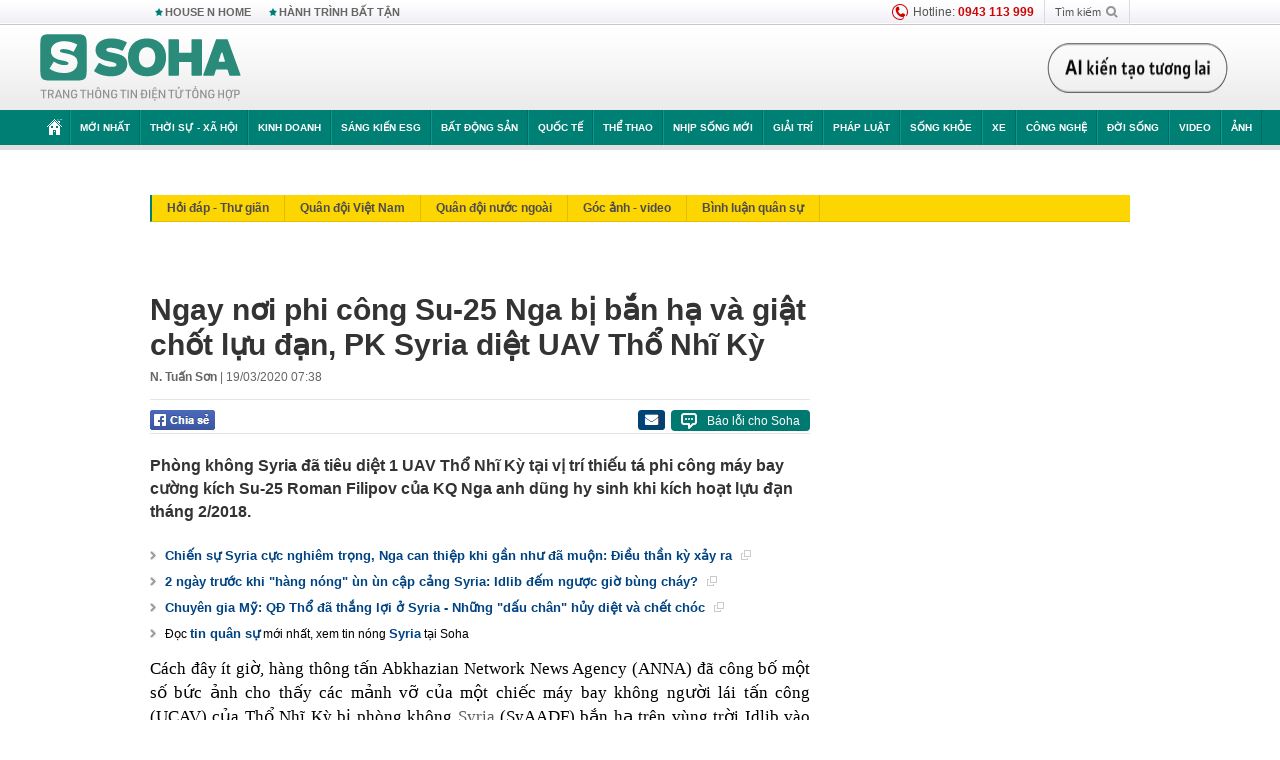

--- FILE ---
content_type: text/html; charset=utf-8
request_url: https://soha.vn/ajax-load-detail-thread-2685/0.htm
body_size: 1844
content:
<div id="sohaThreadHotFollow" class="thread-hot-flow clearfix mgt15" data-cd-key="siteid198:threadnews:threadid2685" data-marked-zoneid="soha_detail_related">
    <div class="box-title d-flex justify-content-sb">
        <a href="/su-kien/chien-su-syria-2685.htm" title="Chiến sự Syria">Chiến sự Syria</a>
        <a href="/su-kien/chien-su-syria-2685.htm" title="Chiến sự Syria" style=" width: fit-content;"><i class="arrow"></i></a>
    </div>
    <div class="clearfix content">
        <div class="box-category" data-layout="27" >
            <div class="box-category-middle">
                                    <div class="box-category-item   "         data-id="20220606211221454"
                    >
                    <a class="box-category-link-with-avatar img-resize show-popup inited-timeline-popup " href="/syria-sau-truc-thang-nga-xuat-hien-tai-khu-vuc-cua-tho-dieu-gi-dang-xay-ra-20220606211221454.htm"
                title="Syria: Sáu trực thăng Nga xuất hiện tại khu vực của Thổ, điều gì đang xảy ra?" data-id="20220606211221454" data-popup-url="/syria-sau-truc-thang-nga-xuat-hien-tai-khu-vuc-cua-tho-dieu-gi-dang-xay-ra-20220606211221454.htm"  data-type="0">
                                    <img data-type="avatar" 
                        src="https://sohanews.sohacdn.com/zoom/206_145/160588918557773824/2022/6/6/photo1654524483363-16545244835291419663080.jpg "
                        alt="Syria: Sáu trực thăng Nga xuất hiện tại khu vực của Thổ, điều gì đang xảy ra?"
                        loading=lazy
                        class="box-category-avatar">
                                                </a>
                <div class="box-category-content">
                        <h3 class="box-category-title-text ">
                <a data-type="0" data-type="title" data-linktype="newsdetail" data-id="20220606211221454"
                    class="box-category-link-title show-popup inited-timeline-popup "
                    data-newstype="0" href="/syria-sau-truc-thang-nga-xuat-hien-tai-khu-vuc-cua-tho-dieu-gi-dang-xay-ra-20220606211221454.htm" data-popup-url="/syria-sau-truc-thang-nga-xuat-hien-tai-khu-vuc-cua-tho-dieu-gi-dang-xay-ra-20220606211221454.htm"
                    title="Syria: Sáu trực thăng Nga xuất hiện tại khu vực của Thổ, điều gì đang xảy ra?" >Syria: Sáu trực thăng Nga xuất hiện tại khu vực của Thổ, điều gì đang xảy ra?</a>
                </h3>

                                        </div>
            </div>
                                    <div class="box-category-item   "         data-id="20220524100333845"
                    >
                    <a class="box-category-link-with-avatar img-resize show-popup inited-timeline-popup " href="/tho-nhi-ky-tuyen-bo-sap-tien-hanh-chien-dich-quan-su-moi-o-mien-bac-syria-20220524100333845.htm"
                title="Thổ Nhĩ Kỳ tuyên bố sắp tiến hành chiến dịch quân sự mới ở miền Bắc Syria" data-id="20220524100333845" data-popup-url="/tho-nhi-ky-tuyen-bo-sap-tien-hanh-chien-dich-quan-su-moi-o-mien-bac-syria-20220524100333845.htm"  data-type="0">
                                    <img data-type="avatar" 
                        src="https://sohanews.sohacdn.com/zoom/206_145/160588918557773824/2022/5/24/photo1653361298812-1653361299009796081625.jpg "
                        alt="Thổ Nhĩ Kỳ tuyên bố sắp tiến hành chiến dịch quân sự mới ở miền Bắc Syria"
                        loading=lazy
                        class="box-category-avatar">
                                                </a>
                <div class="box-category-content">
                        <h3 class="box-category-title-text ">
                <a data-type="0" data-type="title" data-linktype="newsdetail" data-id="20220524100333845"
                    class="box-category-link-title show-popup inited-timeline-popup "
                    data-newstype="0" href="/tho-nhi-ky-tuyen-bo-sap-tien-hanh-chien-dich-quan-su-moi-o-mien-bac-syria-20220524100333845.htm" data-popup-url="/tho-nhi-ky-tuyen-bo-sap-tien-hanh-chien-dich-quan-su-moi-o-mien-bac-syria-20220524100333845.htm"
                    title="Thổ Nhĩ Kỳ tuyên bố sắp tiến hành chiến dịch quân sự mới ở miền Bắc Syria" >Thổ Nhĩ Kỳ tuyên bố sắp tiến hành chiến dịch quân sự mới ở miền Bắc Syria</a>
                </h3>

                                        </div>
            </div>
                                    <div class="box-category-item   "         data-id="20220521145951326"
                    >
                    <a class="box-category-link-with-avatar img-resize show-popup inited-timeline-popup " href="/syria-israel-tan-cong-ten-lua-vao-san-bay-quoc-te-damascus-gay-thuong-vong-20220521145951326.htm"
                title="Syria: Israel tấn công tên lửa vào sân bay quốc tế Damascus gây thương vong" data-id="20220521145951326" data-popup-url="/syria-israel-tan-cong-ten-lua-vao-san-bay-quoc-te-damascus-gay-thuong-vong-20220521145951326.htm"  data-type="0">
                                    <img data-type="avatar" 
                        src="https://sohanews.sohacdn.com/zoom/206_145/160588918557773824/2022/5/21/photo1653119866286-16531198664741340506774.png "
                        alt="Syria: Israel tấn công tên lửa vào sân bay quốc tế Damascus gây thương vong"
                        loading=lazy
                        class="box-category-avatar">
                                                </a>
                <div class="box-category-content">
                        <h3 class="box-category-title-text ">
                <a data-type="0" data-type="title" data-linktype="newsdetail" data-id="20220521145951326"
                    class="box-category-link-title show-popup inited-timeline-popup "
                    data-newstype="0" href="/syria-israel-tan-cong-ten-lua-vao-san-bay-quoc-te-damascus-gay-thuong-vong-20220521145951326.htm" data-popup-url="/syria-israel-tan-cong-ten-lua-vao-san-bay-quoc-te-damascus-gay-thuong-vong-20220521145951326.htm"
                    title="Syria: Israel tấn công tên lửa vào sân bay quốc tế Damascus gây thương vong" >Syria: Israel tấn công tên lửa vào sân bay quốc tế Damascus gây thương vong</a>
                </h3>

                                        </div>
            </div>
                            </div>
        </div>
    </div>
    <div class="clr"></div>
</div>
<!--u: 21/01/2026 10:24:05 -->

--- FILE ---
content_type: text/html; charset=utf-8
request_url: https://soha.vn/ajax-box-detail-bottom-19810058.htm
body_size: 6206
content:
<div class="box-hot-and-focus">
    <!--siteid198:highestviewnews:zoneid19810058hour48-->
            <div class="border_bottom"></div>
        <div style="clear: both"></div>
        <div class="clearfix">
            <div class="boxSameZone" id="boxSameZone" data-marked-zoneid="soha_detail_samecategory">
                <div class="box-sm-top">
                    <b>ĐANG HOT</b>
                    <div id="search-place" class="clearfix">
    <label>Xem theo ngày</label>
    <select class="sDay">
        <option selected="selected" value="0">Ngày</option>
        <option value="1">1</option>
        <option value="2">2</option>
        <option value="3">3</option>
        <option value="4">4</option>
        <option value="5">5</option>
        <option value="6">6</option>
        <option value="7">7</option>
        <option value="8">8</option>
        <option value="9">9</option>
        <option value="10">10</option>
        <option value="11">11</option>
        <option value="12">12</option>
        <option value="13">13</option>
        <option value="14">14</option>
        <option value="15">15</option>
        <option value="16">16</option>
        <option value="17">17</option>
        <option value="18">18</option>
        <option value="19">19</option>
        <option value="20">20</option>
        <option value="21">21</option>
        <option value="22">22</option>
        <option value="23">23</option>
        <option value="24">24</option>
        <option value="25">25</option>
        <option value="26">26</option>
        <option value="27">27</option>
        <option value="28">28</option>
        <option value="29">29</option>
        <option value="30">30</option>
        <option value="31">31</option>
    </select>
    <select class="sMonth">
        <option value="0">Tháng</option>
        <option value="1">Tháng 1</option>
        <option value="2">Tháng 2</option>
        <option value="3">Tháng 3</option>
        <option value="4">Tháng 4</option>
        <option value="5">Tháng 5</option>
        <option value="6">Tháng 6</option>
        <option value="7">Tháng 7</option>
        <option value="8">Tháng 8</option>
        <option value="9">Tháng 9</option>
        <option value="10">Tháng 10</option>
        <option value="11">Tháng 11</option>
        <option value="12">Tháng 12</option>
    </select>
    <select class="sYear">
        <option value="0">Năm</option>
                                            <option value="2026" selected="selected">2026</option>
            
                                    <option value="2025">2025</option>
            
                                    <option value="2024">2024</option>
            
                                    <option value="2023">2023</option>
            
                                    <option value="2022">2022</option>
            
                                    <option value="2021">2021</option>
            
                                    <option value="2020">2020</option>
            
            </select>
    <button type="button">XEM</button>
</div>
<script>
    (runinit = window.runinit || []).push(function () {
        var sDay = 21; $(".sDay").val(sDay);
        var sMonth = 01 ; $(".sMonth").val(sMonth);
        var sYear = 2026; $(".sYear").val(sYear);

        $('#search-place button').click(function (e) {
            var day = $('#search-place .sDay').val() + '';
            var month = $('#search-place .sMonth').val() + '';
            var year = $('#search-place .sYear').val() + '';

            if (day == '0' || month == '0' || year == '0') {
                alert('Bạn cần nhập ngày tháng cần xem. Hãy thử lại');
                return;
            }

            try {
                var re = /^(\d{1,2})\/(\d{1,2})\/(\d{4})$/;
                var dateInput = day + '/' + month + '/' + year;

                var minYear = 1902;
                var maxYear = (new Date()).getFullYear();

                if (regs = dateInput.match(re)) {
                    if (regs[1] < 1 || regs[1] > 31) {
                        alert("Giá trị ngày không đúng: " + regs[1]);
                        return;
                    }
                    else if (regs[2] < 1 || regs[2] > 12) {
                        alert("Giá trị tháng không đúng: " + regs[2]);
                        return;
                    }
                    else if (regs[3] < minYear || regs[3] > maxYear) {
                        alert("Giá trị năm không đúng: " + regs[3] + " - phải nằm trong khoảng " + minYear + " và " + maxYear);
                        return;
                    }

                    // check leap year

                    switch (month) {
                        case "4":
                        case "6":
                        case "9":
                        case "11":
                            if (day > 30) {
                                alert('Không tồn tại ngày: "' + day + '/' + month + '/' + year + '". Hãy thử lại');
                                return;
                            }
                            break;
                        case "2":
                            var isLeapYear = parseFloat(year) % 4 == 0;

                            if (day > (isLeapYear ? 29 : 28)) {
                                alert('Không tồn tại ngày: "' + day + '/' + month + '/' + year + '". Hãy thử lại');
                                return;
                            }
                            break;
                    }
                }
                else {
                    alert('Không tồn tại ngày: "' + day + '/' + month + '/' + year + '". Hãy thử lại');
                    return;
                }

                // date time OK

                var cUrl = '/' + $("#hdZoneUrl").val() + '/' + day + '-' + month + '-' + year + '.htm';

                location.href = cUrl;
            }
            catch (e) {
                alert('Không tồn tại ngày: "' + day + '/' + month + '/' + year + '". Hãy thử lại');
            }
        });
    });

</script>
                </div>
                <div class="kscli-list">
                    <div class="box-category" data-layout="29" data-cd-key="siteid198:highestviewnews:zoneid19810058hour48" data-cd-top="6">
                        <div class="box-category-middle ">
                                                            <div class="box-category-item   "         data-id="20231130112105728"
                    >
                    <a class="box-category-link-with-avatar img-resize show-popup inited-timeline-popup " href="/hang-chuc-dac-vu-do-bo-nuoc-chau-au-tu-choi-dam-phan-voi-tt-putin-tu-tin-doi-dau-nga-ma-chua-can-nato-20231130112105728.htm"
                title="Hàng chục đặc vụ đổ bộ, nước châu Âu từ chối đàm phán với TT Putin: Tự tin đối đầu Nga mà chưa cần NATO" data-id="20231130112105728" data-popup-url="/hang-chuc-dac-vu-do-bo-nuoc-chau-au-tu-choi-dam-phan-voi-tt-putin-tu-tin-doi-dau-nga-ma-chua-can-nato-20231130112105728.htm"  data-type="0">
                                    <video autoplay="true" muted loop playsinline
                        class="lozad-video box-category-avatar "
                        poster="https://sohanews.sohacdn.com/zoom/206_219/160588918557773824/2023/11/30/photo1701317346047-17013173461641115917223.gif.png" alt="Hàng chục đặc vụ đổ bộ, nước châu Âu từ chối đàm phán với TT Putin: Tự tin đối đầu Nga mà chưa cần NATO"
                        data-src="https://sohanews.sohacdn.com/160588918557773824/2023/11/30/photo1701317346047-17013173461641115917223.gif.mp4"
                        type="video/mp4">
                    </video>
                            </a>
                <div class="box-category-content">
                        <h3 class="box-category-title-text ">
                <a data-type="0" data-type="title" data-linktype="newsdetail" data-id="20231130112105728"
                    class="box-category-link-title show-popup inited-timeline-popup "
                    data-newstype="0" href="/hang-chuc-dac-vu-do-bo-nuoc-chau-au-tu-choi-dam-phan-voi-tt-putin-tu-tin-doi-dau-nga-ma-chua-can-nato-20231130112105728.htm" data-popup-url="/hang-chuc-dac-vu-do-bo-nuoc-chau-au-tu-choi-dam-phan-voi-tt-putin-tu-tin-doi-dau-nga-ma-chua-can-nato-20231130112105728.htm"
                    title="Hàng chục đặc vụ đổ bộ, nước châu Âu từ chối đàm phán với TT Putin: Tự tin đối đầu Nga mà chưa cần NATO" >Hàng chục đặc vụ đổ bộ, nước châu Âu từ chối đàm phán với TT Putin: Tự tin đối đầu Nga mà chưa cần NATO</a>
                </h3>

                                    
                                            <!-- <span class="box-category-time time-ago" title="2023-11-30T19:17:00">2023-11-30T19:17:00</span> -->
                                                            </div>
            </div>
                                                            <div class="box-category-item   "         data-id="20231203195535375"
                    >
                    <a class="box-category-link-with-avatar img-resize show-popup inited-timeline-popup " href="/trung-doan-hang-khong-van-tai-quan-su-600-duoc-hoi-sinh-20231203195535375.htm"
                title="Trung đoàn hàng không vận tải quân sự 600 được hồi sinh" data-id="20231203195535375" data-popup-url="/trung-doan-hang-khong-van-tai-quan-su-600-duoc-hoi-sinh-20231203195535375.htm"  data-type="0">
                                    <img data-type="avatar" 
                        src="https://sohanews.sohacdn.com/zoom/206_219/160588918557773824/2023/12/3/photo1701608024326-1701608024658317104692.jpg "
                        alt="Trung đoàn hàng không vận tải quân sự 600 được hồi sinh"
                        loading=lazy
                        class="box-category-avatar">
                                                </a>
                <div class="box-category-content">
                        <h3 class="box-category-title-text ">
                <a data-type="0" data-type="title" data-linktype="newsdetail" data-id="20231203195535375"
                    class="box-category-link-title show-popup inited-timeline-popup "
                    data-newstype="0" href="/trung-doan-hang-khong-van-tai-quan-su-600-duoc-hoi-sinh-20231203195535375.htm" data-popup-url="/trung-doan-hang-khong-van-tai-quan-su-600-duoc-hoi-sinh-20231203195535375.htm"
                    title="Trung đoàn hàng không vận tải quân sự 600 được hồi sinh" >Trung đoàn hàng không vận tải quân sự 600 được hồi sinh</a>
                </h3>

                                    
                                            <!-- <span class="box-category-time time-ago" title="2023-12-03T20:30:00">2023-12-03T20:30:00</span> -->
                                                            </div>
            </div>
                                                            <div class="box-category-item   "         data-id="20231129194418201"
                    >
                    <a class="box-category-link-with-avatar img-resize show-popup inited-timeline-popup " href="/chuyen-gia-noi-neu-moscow-boi-thuong-chien-phi-cho-kiev-la-that-bai-toan-dien-20231129194418201.htm"
                title="Chuyên gia nói nếu Moscow bồi thường chiến phí cho Kiev là thất bại toàn diện" data-id="20231129194418201" data-popup-url="/chuyen-gia-noi-neu-moscow-boi-thuong-chien-phi-cho-kiev-la-that-bai-toan-dien-20231129194418201.htm"  data-type="0">
                                    <img data-type="avatar" 
                        src="https://sohanews.sohacdn.com/zoom/206_219/160588918557773824/2023/11/29/photo1701261693429-1701261693600679088150.jpg "
                        alt="Chuyên gia nói nếu Moscow bồi thường chiến phí cho Kiev là thất bại toàn diện"
                        loading=lazy
                        class="box-category-avatar">
                                                </a>
                <div class="box-category-content">
                        <h3 class="box-category-title-text ">
                <a data-type="0" data-type="title" data-linktype="newsdetail" data-id="20231129194418201"
                    class="box-category-link-title show-popup inited-timeline-popup "
                    data-newstype="0" href="/chuyen-gia-noi-neu-moscow-boi-thuong-chien-phi-cho-kiev-la-that-bai-toan-dien-20231129194418201.htm" data-popup-url="/chuyen-gia-noi-neu-moscow-boi-thuong-chien-phi-cho-kiev-la-that-bai-toan-dien-20231129194418201.htm"
                    title="Chuyên gia nói nếu Moscow bồi thường chiến phí cho Kiev là thất bại toàn diện" >Chuyên gia nói nếu Moscow bồi thường chiến phí cho Kiev là thất bại toàn diện</a>
                </h3>

                                    
                                            <!-- <span class="box-category-time time-ago" title="2023-11-29T22:00:00">2023-11-29T22:00:00</span> -->
                                                            </div>
            </div>
                                                            <div class="box-category-item   "         data-id="20231130200818799"
                    >
                    <a class="box-category-link-with-avatar img-resize show-popup inited-timeline-popup " href="/viet-nam-voi-ke-hoach-155-ty-usd-o-su-kien-quoc-te-70000-nguoi-gay-bat-ngo-voi-quyet-dinh-tao-bao-20231130200818799.htm"
                title="Việt Nam với kế hoạch 15,5 tỷ USD ở sự kiện quốc tế 70.000 người: Gây bất ngờ với ‘quyết định táo bạo’" data-id="20231130200818799" data-popup-url="/viet-nam-voi-ke-hoach-155-ty-usd-o-su-kien-quoc-te-70000-nguoi-gay-bat-ngo-voi-quyet-dinh-tao-bao-20231130200818799.htm"  data-type="0">
                                    <img data-type="avatar" 
                        src="https://sohanews.sohacdn.com/zoom/206_219/160588918557773824/2023/11/30/photo1701349510367-17013495105271920361162.jpg "
                        alt="Việt Nam với kế hoạch 15,5 tỷ USD ở sự kiện quốc tế 70.000 người: Gây bất ngờ với ‘quyết định táo bạo’"
                        loading=lazy
                        class="box-category-avatar">
                                                </a>
                <div class="box-category-content">
                        <h3 class="box-category-title-text ">
                <a data-type="0" data-type="title" data-linktype="newsdetail" data-id="20231130200818799"
                    class="box-category-link-title show-popup inited-timeline-popup "
                    data-newstype="0" href="/viet-nam-voi-ke-hoach-155-ty-usd-o-su-kien-quoc-te-70000-nguoi-gay-bat-ngo-voi-quyet-dinh-tao-bao-20231130200818799.htm" data-popup-url="/viet-nam-voi-ke-hoach-155-ty-usd-o-su-kien-quoc-te-70000-nguoi-gay-bat-ngo-voi-quyet-dinh-tao-bao-20231130200818799.htm"
                    title="Việt Nam với kế hoạch 15,5 tỷ USD ở sự kiện quốc tế 70.000 người: Gây bất ngờ với ‘quyết định táo bạo’" >Việt Nam với kế hoạch 15,5 tỷ USD ở sự kiện quốc tế 70.000 người: Gây bất ngờ với ‘quyết định táo bạo’</a>
                </h3>

                                    
                                            <!-- <span class="box-category-time time-ago" title="2023-12-01T07:20:00">2023-12-01T07:20:00</span> -->
                                                            </div>
            </div>
                                                            <div class="box-category-item   "         data-id="20230903140453514"
                    >
                    <a class="box-category-link-with-avatar img-resize show-popup inited-timeline-popup " href="/loi-danh-giup-khong-quan-nga-be-gay-nang-luc-phan-cong-cua-ukraine-20230903140453514.htm"
                title="Lối đánh giúp Không quân Nga bẻ gãy năng lực phản công của Ukraine" data-id="20230903140453514" data-popup-url="/loi-danh-giup-khong-quan-nga-be-gay-nang-luc-phan-cong-cua-ukraine-20230903140453514.htm"  data-type="0">
                                    <img data-type="avatar" 
                        src="https://sohanews.sohacdn.com/zoom/206_219/160588918557773824/2023/9/8/photo1694139474909-1694139474991218329111.jpg "
                        alt="Lối đánh giúp Không quân Nga bẻ gãy năng lực phản công của Ukraine"
                        loading=lazy
                        class="box-category-avatar">
                                                </a>
                <div class="box-category-content">
                        <h3 class="box-category-title-text ">
                <a data-type="0" data-type="title" data-linktype="newsdetail" data-id="20230903140453514"
                    class="box-category-link-title show-popup inited-timeline-popup "
                    data-newstype="0" href="/loi-danh-giup-khong-quan-nga-be-gay-nang-luc-phan-cong-cua-ukraine-20230903140453514.htm" data-popup-url="/loi-danh-giup-khong-quan-nga-be-gay-nang-luc-phan-cong-cua-ukraine-20230903140453514.htm"
                    title="Lối đánh giúp Không quân Nga bẻ gãy năng lực phản công của Ukraine" >Lối đánh giúp Không quân Nga bẻ gãy năng lực phản công của Ukraine</a>
                </h3>

                                    
                                            <!-- <span class="box-category-time time-ago" title="2023-09-08T11:31:00">2023-09-08T11:31:00</span> -->
                                                            </div>
            </div>
                                                            <div class="box-category-item   "         data-id="20230903140456339"
                    >
                    <a class="box-category-link-with-avatar img-resize show-popup inited-timeline-popup " href="/bat-ngo-truoc-nhung-phuong-an-giai-cuu-challenger-2-tren-chien-truong-ukraine-20230903140456339.htm"
                title="Bất ngờ trước những phương án ‘giải cứu’ Challenger 2 trên chiến trường Ukraine" data-id="20230903140456339" data-popup-url="/bat-ngo-truoc-nhung-phuong-an-giai-cuu-challenger-2-tren-chien-truong-ukraine-20230903140456339.htm"  data-type="0">
                                    <img data-type="avatar" 
                        src="https://sohanews.sohacdn.com/zoom/206_219/160588918557773824/2023/9/8/photo1694139729038-16941397291311246188096.jpg "
                        alt="Bất ngờ trước những phương án ‘giải cứu’ Challenger 2 trên chiến trường Ukraine"
                        loading=lazy
                        class="box-category-avatar">
                                                </a>
                <div class="box-category-content">
                        <h3 class="box-category-title-text ">
                <a data-type="0" data-type="title" data-linktype="newsdetail" data-id="20230903140456339"
                    class="box-category-link-title show-popup inited-timeline-popup "
                    data-newstype="0" href="/bat-ngo-truoc-nhung-phuong-an-giai-cuu-challenger-2-tren-chien-truong-ukraine-20230903140456339.htm" data-popup-url="/bat-ngo-truoc-nhung-phuong-an-giai-cuu-challenger-2-tren-chien-truong-ukraine-20230903140456339.htm"
                    title="Bất ngờ trước những phương án ‘giải cứu’ Challenger 2 trên chiến trường Ukraine" >Bất ngờ trước những phương án ‘giải cứu’ Challenger 2 trên chiến trường Ukraine</a>
                </h3>

                                    
                                            <!-- <span class="box-category-time time-ago" title="2023-09-08T14:30:00">2023-09-08T14:30:00</span> -->
                                                            </div>
            </div>
                                                        <div class="box-category-item">
                                <div id="admzone500318"></div>
    <script>
        if (pageSettings.allow3rd) admicroAD.unit.push(function () { admicroAD.show('admzone500318') });
    </script>

                            </div>
                        </div>
                    </div>
                </div>
            </div>
        </div>
                <div class="border_bottom"></div>
        <div style="clear: both"></div>
        <div class="clearfix por">
            <div class="kds-hot-daily fl" id="soha_tinnoibat" data-marked-zoneid="soha_detail_tinnoibat">
                <p class="kds-title mt-40">TIN NỔI BẬT SOHA</p>
                <div class="knd-wrapperv2 clearfix tinnoibatdetailtotal">
                    <div class="box-category" data-layout="100" data-cd-key="siteid198:newsposition:zoneid0type1;siteid198:newsinzonefullisonhome:zone0" data-cd-top="6">
                        <div class="box-category-middle" id="TinNoiBatDetail">
                                                            <div class="box-category-item   "         data-id="198260121052943003"
                    >
                    <a class="box-category-link-with-avatar img-resize show-popup inited-timeline-popup " href="/u23-viet-nam-bi-u23-trung-quoc-diem-huyet-hlv-troussier-da-dung-198260121052943003.htm"
                title="U23 Việt Nam bị U23 Trung Quốc “điểm huyệt”: HLV Troussier đã đúng" data-id="198260121052943003" data-popup-url="/u23-viet-nam-bi-u23-trung-quoc-diem-huyet-hlv-troussier-da-dung-198260121052943003.htm"  data-type="0">
                                    <img data-type="avatar" 
                        src="https://sohanews.sohacdn.com/zoom/157_99/160588918557773824/2026/1/20/avatar1768947987561-1768947988284813050271-83-0-1333-2000-crop-1768948061982404671924.jpg "
                        alt="U23 Việt Nam bị U23 Trung Quốc “điểm huyệt”: HLV Troussier đã đúng"
                        loading=lazy
                        class="box-category-avatar">
                                                </a>
                <div class="box-category-content">
                        <h3 class="box-category-title-text ">
                <a data-type="0" data-type="title" data-linktype="newsdetail" data-id="198260121052943003"
                    class="box-category-link-title show-popup inited-timeline-popup "
                    data-newstype="0" href="/u23-viet-nam-bi-u23-trung-quoc-diem-huyet-hlv-troussier-da-dung-198260121052943003.htm" data-popup-url="/u23-viet-nam-bi-u23-trung-quoc-diem-huyet-hlv-troussier-da-dung-198260121052943003.htm"
                    title="U23 Việt Nam bị U23 Trung Quốc “điểm huyệt”: HLV Troussier đã đúng" >U23 Việt Nam bị U23 Trung Quốc “điểm huyệt”: HLV Troussier đã đúng</a>
                </h3>

                                    
                                            <!-- <span class="box-category-time " title="21/01/2026 08:00:00">21/01/2026 08:00</span> -->
                                                            </div>
            </div>
                                                            <div class="box-category-item   "         data-id="198260121013433887"
                    >
                    <a class="box-category-link-with-avatar img-resize show-popup inited-timeline-popup " href="/trang-web-quoc-te-cham-diem-u23-viet-nam-vs-u23-trung-quoc-con-so-nghiet-nga-198260121013433887.htm"
                title="Trang web quốc tế chấm điểm U23 Việt Nam vs U23 Trung Quốc: Con số nghiệt ngã" data-id="198260121013433887" data-popup-url="/trang-web-quoc-te-cham-diem-u23-viet-nam-vs-u23-trung-quoc-con-so-nghiet-nga-198260121013433887.htm"  data-type="0">
                                    <img data-type="avatar" 
                        src="https://sohanews.sohacdn.com/zoom/157_99/160588918557773824/2026/1/20/avatar1768933951175-1768933951921792654042-84-0-1334-2000-crop-1768933962933482018643.jpg "
                        alt="Trang web quốc tế chấm điểm U23 Việt Nam vs U23 Trung Quốc: Con số nghiệt ngã"
                        loading=lazy
                        class="box-category-avatar">
                                                </a>
                <div class="box-category-content">
                        <h3 class="box-category-title-text ">
                <a data-type="0" data-type="title" data-linktype="newsdetail" data-id="198260121013433887"
                    class="box-category-link-title show-popup inited-timeline-popup "
                    data-newstype="0" href="/trang-web-quoc-te-cham-diem-u23-viet-nam-vs-u23-trung-quoc-con-so-nghiet-nga-198260121013433887.htm" data-popup-url="/trang-web-quoc-te-cham-diem-u23-viet-nam-vs-u23-trung-quoc-con-so-nghiet-nga-198260121013433887.htm"
                    title="Trang web quốc tế chấm điểm U23 Việt Nam vs U23 Trung Quốc: Con số nghiệt ngã" >Trang web quốc tế chấm điểm U23 Việt Nam vs U23 Trung Quốc: Con số nghiệt ngã</a>
                </h3>

                                    
                                            <!-- <span class="box-category-time " title="21/01/2026 06:00:47">21/01/2026 06:47</span> -->
                                                            </div>
            </div>
                                                            <div class="box-category-item   "         data-id="198260121090951505"
                    >
                    <a class="box-category-link-with-avatar img-resize show-popup inited-timeline-popup " href="/mat-hang-cua-viet-nam-nam-trong-top-10-the-gioi-loat-quoc-gia-lon-me-dam-co-noi-tang-nhap-khau-7551-198260121090951505.htm"
                title="Mặt hàng của Việt Nam nằm trong top 10 thế giới, loạt quốc gia lớn mê đắm, có nơi tăng nhập khẩu 7.551%" data-id="198260121090951505" data-popup-url="/mat-hang-cua-viet-nam-nam-trong-top-10-the-gioi-loat-quoc-gia-lon-me-dam-co-noi-tang-nhap-khau-7551-198260121090951505.htm"  data-type="0">
                                    <img data-type="avatar" 
                        src="https://sohanews.sohacdn.com/zoom/157_99/160588918557773824/2026/1/21/avatar1768961335514-17689613367651188118160.jpeg "
                        alt="Mặt hàng của Việt Nam nằm trong top 10 thế giới, loạt quốc gia lớn mê đắm, có nơi tăng nhập khẩu 7.551%"
                        loading=lazy
                        class="box-category-avatar">
                                                </a>
                <div class="box-category-content">
                        <h3 class="box-category-title-text ">
                <a data-type="0" data-type="title" data-linktype="newsdetail" data-id="198260121090951505"
                    class="box-category-link-title show-popup inited-timeline-popup "
                    data-newstype="0" href="/mat-hang-cua-viet-nam-nam-trong-top-10-the-gioi-loat-quoc-gia-lon-me-dam-co-noi-tang-nhap-khau-7551-198260121090951505.htm" data-popup-url="/mat-hang-cua-viet-nam-nam-trong-top-10-the-gioi-loat-quoc-gia-lon-me-dam-co-noi-tang-nhap-khau-7551-198260121090951505.htm"
                    title="Mặt hàng của Việt Nam nằm trong top 10 thế giới, loạt quốc gia lớn mê đắm, có nơi tăng nhập khẩu 7.551%" >Mặt hàng của Việt Nam nằm trong top 10 thế giới, loạt quốc gia lớn mê đắm, có nơi tăng nhập khẩu 7.551%</a>
                </h3>

                                    
                                            <!-- <span class="box-category-time " title="21/01/2026 09:00:30">21/01/2026 09:30</span> -->
                                                            </div>
            </div>
                                                            <div class="box-category-item   "         data-id="198260120170034365"
                    >
                    <a class="box-category-link-with-avatar img-resize show-popup inited-timeline-popup " href="/bat-tam-giam-nguyen-thuy-saly-cong-an-ra-canh-bao-nong-198260120170034365.htm"
                title="Bắt tạm giam Nguyễn Thụy Saly, công an ra cảnh báo nóng" data-id="198260120170034365" data-popup-url="/bat-tam-giam-nguyen-thuy-saly-cong-an-ra-canh-bao-nong-198260120170034365.htm"  data-type="0">
                                    <img data-type="avatar" 
                        src="https://sohanews.sohacdn.com/zoom/157_99/160588918557773824/2026/1/20/thuy-1768903161323209963573-0-39-346-593-crop-17689031657621340386936.jpg "
                        alt="Bắt tạm giam Nguyễn Thụy Saly, công an ra cảnh báo nóng"
                        loading=lazy
                        class="box-category-avatar">
                                                </a>
                <div class="box-category-content">
                        <h3 class="box-category-title-text ">
                <a data-type="0" data-type="title" data-linktype="newsdetail" data-id="198260120170034365"
                    class="box-category-link-title show-popup inited-timeline-popup "
                    data-newstype="0" href="/bat-tam-giam-nguyen-thuy-saly-cong-an-ra-canh-bao-nong-198260120170034365.htm" data-popup-url="/bat-tam-giam-nguyen-thuy-saly-cong-an-ra-canh-bao-nong-198260120170034365.htm"
                    title="Bắt tạm giam Nguyễn Thụy Saly, công an ra cảnh báo nóng" >Bắt tạm giam Nguyễn Thụy Saly, công an ra cảnh báo nóng</a>
                </h3>

                                    
                                            <!-- <span class="box-category-time " title="21/01/2026 09:00:58">21/01/2026 09:58</span> -->
                                                            </div>
            </div>
                                                            <div class="box-category-item   "         data-id="198260120230848782"
                    >
                    <a class="box-category-link-with-avatar img-resize show-popup inited-timeline-popup " href="/ong-trump-noi-se-on-hon-neu-thanh-nguoi-my-vi-sao-nguoi-greenland-chon-dan-mach-chu-khong-chon-my-198260120230848782.htm"
                title="Ông Trump nói sẽ ổn hơn nếu thành người Mỹ, vì sao người Greenland chọn Đan Mạch chứ không chọn Mỹ?" data-id="198260120230848782" data-popup-url="/ong-trump-noi-se-on-hon-neu-thanh-nguoi-my-vi-sao-nguoi-greenland-chon-dan-mach-chu-khong-chon-my-198260120230848782.htm"  data-type="0">
                                    <img data-type="avatar" 
                        src="https://sohanews.sohacdn.com/zoom/157_99/160588918557773824/2026/1/20/1767800826621-n-cabrera-rep-eric-17689252301021701120376-0-0-484-774-crop-17689252390922029096517.jpg "
                        alt="Ông Trump nói sẽ ổn hơn nếu thành người Mỹ, vì sao người Greenland chọn Đan Mạch chứ không chọn Mỹ?"
                        loading=lazy
                        class="box-category-avatar">
                                                </a>
                <div class="box-category-content">
                        <h3 class="box-category-title-text ">
                <a data-type="0" data-type="title" data-linktype="newsdetail" data-id="198260120230848782"
                    class="box-category-link-title show-popup inited-timeline-popup "
                    data-newstype="0" href="/ong-trump-noi-se-on-hon-neu-thanh-nguoi-my-vi-sao-nguoi-greenland-chon-dan-mach-chu-khong-chon-my-198260120230848782.htm" data-popup-url="/ong-trump-noi-se-on-hon-neu-thanh-nguoi-my-vi-sao-nguoi-greenland-chon-dan-mach-chu-khong-chon-my-198260120230848782.htm"
                    title="Ông Trump nói sẽ ổn hơn nếu thành người Mỹ, vì sao người Greenland chọn Đan Mạch chứ không chọn Mỹ?" >Ông Trump nói sẽ ổn hơn nếu thành người Mỹ, vì sao người Greenland chọn Đan Mạch chứ không chọn Mỹ?</a>
                </h3>

                                    
                                            <!-- <span class="box-category-time " title="21/01/2026 07:00:00">21/01/2026 07:00</span> -->
                                                            </div>
            </div>
                                                            <div class="box-category-item   "         data-id="198260120205830378"
                    >
                    <a class="box-category-link-with-avatar img-resize show-popup inited-timeline-popup " href="/mot-nuoc-du-tinh-xoa-no-mien-lai-cho-nguoi-mang-no-xau-198260120205830378.htm"
                title="Một nước dự tính xoá nợ, miễn lãi cho người mang nợ xấu" data-id="198260120205830378" data-popup-url="/mot-nuoc-du-tinh-xoa-no-mien-lai-cho-nguoi-mang-no-xau-198260120205830378.htm"  data-type="0">
                                    <img data-type="avatar" 
                        src="https://sohanews.sohacdn.com/zoom/157_99/160588918557773824/2026/1/20/avatar1768917245784-17689172463112114914182-24-0-962-1500-crop-17689172560292082876654.jpeg "
                        alt="Một nước dự tính xoá nợ, miễn lãi cho người mang nợ xấu"
                        loading=lazy
                        class="box-category-avatar">
                                                </a>
                <div class="box-category-content">
                        <h3 class="box-category-title-text ">
                <a data-type="0" data-type="title" data-linktype="newsdetail" data-id="198260120205830378"
                    class="box-category-link-title show-popup inited-timeline-popup "
                    data-newstype="0" href="/mot-nuoc-du-tinh-xoa-no-mien-lai-cho-nguoi-mang-no-xau-198260120205830378.htm" data-popup-url="/mot-nuoc-du-tinh-xoa-no-mien-lai-cho-nguoi-mang-no-xau-198260120205830378.htm"
                    title="Một nước dự tính xoá nợ, miễn lãi cho người mang nợ xấu" >Một nước dự tính xoá nợ, miễn lãi cho người mang nợ xấu</a>
                </h3>

                                    
                                            <!-- <span class="box-category-time " title="21/01/2026 07:00:00">21/01/2026 07:00</span> -->
                                                            </div>
            </div>
                                                            <div class="box-category-item   "         data-id="198260119143510975"
                    >
                    <a class="box-category-link-with-avatar img-resize  " href="/cuoc-song-hien-tai-cua-nguoi-cheo-do-o-hoi-an-tro-thanh-cu-ba-dep-nhat-the-gioi-sau-mot-khoanh-khac-198260119143510975.htm"
                title="Cuộc sống hiện tại của người chèo đò ở Hội An trở thành “cụ bà đẹp nhất thế giới” sau một khoảnh khắc" data-id="198260119143510975" data-popup-url="/cuoc-song-hien-tai-cua-nguoi-cheo-do-o-hoi-an-tro-thanh-cu-ba-dep-nhat-the-gioi-sau-mot-khoanh-khac-198260119143510975.htm"  data-type="16">
                                    <img data-type="avatar" 
                        src="https://sohanews.sohacdn.com/zoom/157_99/160588918557773824/2026/1/19/cu-ba-dep-nhat-the-gioi-1768816037978282199336-5-0-1096-1746-crop-1768816082779307792774.jpg "
                        alt="Cuộc sống hiện tại của người chèo đò ở Hội An trở thành “cụ bà đẹp nhất thế giới” sau một khoảnh khắc"
                        loading=lazy
                        class="box-category-avatar">
                                                </a>
                <div class="box-category-content">
                        <h3 class="box-category-title-text ">
                <a data-type="16" data-type="title" data-linktype="newsdetail" data-id="198260119143510975"
                    class="box-category-link-title  "
                    data-newstype="0" href="/cuoc-song-hien-tai-cua-nguoi-cheo-do-o-hoi-an-tro-thanh-cu-ba-dep-nhat-the-gioi-sau-mot-khoanh-khac-198260119143510975.htm" data-popup-url="/cuoc-song-hien-tai-cua-nguoi-cheo-do-o-hoi-an-tro-thanh-cu-ba-dep-nhat-the-gioi-sau-mot-khoanh-khac-198260119143510975.htm"
                    title="Cuộc sống hiện tại của người chèo đò ở Hội An trở thành “cụ bà đẹp nhất thế giới” sau một khoảnh khắc" >Cuộc sống hiện tại của người chèo đò ở Hội An trở thành “cụ bà đẹp nhất thế giới” sau một khoảnh khắc</a>
                </h3>

                                    
                                            <!-- <span class="box-category-time " title="21/01/2026 07:00:00">21/01/2026 07:00</span> -->
                                                            </div>
            </div>
                                                            <div class="box-category-item   "         data-id="198260120182915485"
                    >
                    <a class="box-category-link-with-avatar img-resize show-popup inited-timeline-popup " href="/hyundai-ra-mat-nha-di-dong-chay-dien-tu-sac-bang-nang-luong-mat-troi-198260120182915485.htm"
                title="Hyundai ra mắt “nhà di động” chạy điện, tự sạc bằng năng lượng mặt trời" data-id="198260120182915485" data-popup-url="/hyundai-ra-mat-nha-di-dong-chay-dien-tu-sac-bang-nang-luong-mat-troi-198260120182915485.htm"  data-type="0">
                                    <img data-type="avatar" 
                        src="https://sohanews.sohacdn.com/zoom/157_99/160588918557773824/2026/1/20/avatar1768908393155-17689083943152052481166.jpeg "
                        alt="Hyundai ra mắt “nhà di động” chạy điện, tự sạc bằng năng lượng mặt trời"
                        loading=lazy
                        class="box-category-avatar">
                                                </a>
                <div class="box-category-content">
                        <h3 class="box-category-title-text ">
                <a data-type="0" data-type="title" data-linktype="newsdetail" data-id="198260120182915485"
                    class="box-category-link-title show-popup inited-timeline-popup "
                    data-newstype="0" href="/hyundai-ra-mat-nha-di-dong-chay-dien-tu-sac-bang-nang-luong-mat-troi-198260120182915485.htm" data-popup-url="/hyundai-ra-mat-nha-di-dong-chay-dien-tu-sac-bang-nang-luong-mat-troi-198260120182915485.htm"
                    title="Hyundai ra mắt “nhà di động” chạy điện, tự sạc bằng năng lượng mặt trời" >Hyundai ra mắt “nhà di động” chạy điện, tự sạc bằng năng lượng mặt trời</a>
                </h3>

                                    
                                            <!-- <span class="box-category-time " title="20/01/2026 19:00:18">20/01/2026 19:18</span> -->
                                                            </div>
            </div>
                                                    </div>
                    </div>
                </div>
            </div>
        </div>
    </div>


<!--u: 21/01/2026 10:26:30 -->